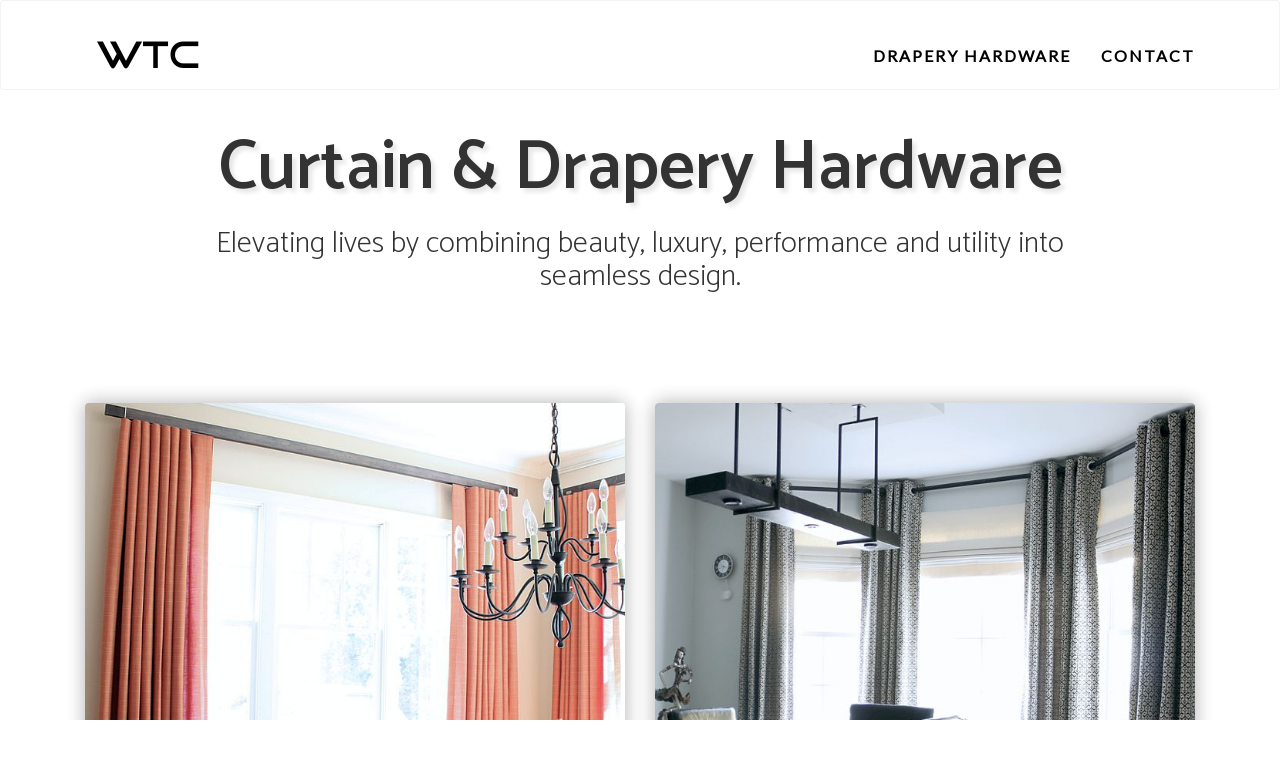

--- FILE ---
content_type: text/html
request_url: https://windowtreatmentcenter.com/index.html
body_size: 17647
content:
 <!DOCTYPE html>
<html>
<head>
    <title>Drapery Hardware & Curtain Rods</title>
    <meta charset="utf-8">
    <meta http-equiv="X-UA-Compatible" content="IE=edge">
    <meta name="viewport" content="width=device-width, initial-scale=1">
    <meta name="description" content="">
    <meta name="author" content="">
    <!--<script src="https://google-code-prettify.googlecode.com/svn/loader/run_prettify.js"></script>-->  
        
      <!-- Custom Fonts -->
    <link href="https://fonts.googleapis.com/css?family=Lato" rel="stylesheet">
    <link href="https://fonts.googleapis.com/css?family=Catamaran:100,200,300,400,500,600,700,800,900" rel="stylesheet">
    <link href="https://fonts.googleapis.com/css?family=Muli" rel="stylesheet">

    <!-- Plugin CSS -->
    <link rel="stylesheet" href="vendor/font-awesome/css/font-awesome.min.css">
    <link rel="stylesheet" href="vendor/simple-line-icons/css/simple-line-icons.css">
    
      <!-- Theme CSS -->
  
        <link href="css/font-awesome-animation.min.css" rel="stylesheet">
        <link href="vendor/bootstrap/css/bootstrap.min.css" rel="stylesheet">
        <link href="css/urbansite.css" rel="stylesheet">
         <link href="css/flipcard.css" rel="stylesheet">
</head>
<body>
    <nav id=" " class="navbar navbar-default">
        <div class="container">
            <!-- Brand and toggle get grouped for better mobile display -->
              <div class="col-xs-3" ><a href="index.html" ><img src="img/logo_wtc.png" alt="Window Treatment Center"></a></div>
                <div class="navbar-header">
                <button type="button" class="navbar-toggle collapsed" data-toggle="collapse" data-target="#bs-example-navbar-collapse-1">
                    <span class="sr-only">Toggle navigation</span> Menu <i class="fa fa-bars"></i>
                </button>
              <!--  <a class="navbar-brand page-scroll" href="#page-top">Urban Decors</a>-->
                 </div>
    
            <!-- Collect the nav links, forms, and other content for toggling -->
            <div class="collapse navbar-collapse" id="bs-example-navbar-collapse-1">
             <ul class="nav navbar-nav navbar-right">
                  <li>
                        <a class="page-scroll" href="drapery-hardware-collection.html">DRAPERY HARDWARE</a>
                    </li>
<!--                    <li>
                        <a class="page-scroll" href="wave-fold.html">WAVE FOLD<sup><i class="fa fa-trademark " aria-hidden="true"></i></sup></a>
                    </li>-->
                    <li>
                        <a class="page-scroll" href="contact/index.html">CONTACT</a>
                    </li>
                </ul>
            </div>
            <!-- /.navbar-collapse -->
        </div>
        <!-- /.container-fluid -->
    </nav>    

        <div class="container">
                    <div class="row" >
                        <div class="col-lg-10 col-lg-offset-1">
                        <h1 class="brand-heading text-shadow text-center ">Curtain & Drapery Hardware</h1>
                         <h2 class="text-center">Elevating lives by combining beauty, luxury, performance and utility into seamless design.</h2>
                        </div>
                    </div>
        </div>
 
<div class="container">
    <div class="row padding-100">
     <div class="col-sm-12">
        
        <!--The Loft-->
         <div class="col-sm-6">
             <div class="card-container">
                <div class="card">
                    <div class="front">
                        <div class="cover">
                            <img src="img/hardware/loft-index.jpg"/>
                        </div>
                       <!-- <div class="user">
                            <img class="img-circle" src="https://www2.mmu.ac.uk/media/mmuacuk/style-assets/images/r-research/profile-Zeyad.jpg"/>
                        </div>-->
                        <div class="content">
                            <div class="main">
                                <h3 class="name">Traverse Rods</h3>
                                <p class="profession">Stain Wood & Metal</p>
                                <!--<h3 class="name">Traverse rods</h3>-->
                                <!--<p class="profession">CEO</p>-->
                                <!--<p class="text-center">"I'm the new Sinatra, and since I made it here I can make it anywhere, yeah, they love me everywhere"</p>-->
                            </div>
                            <!--<div class="footer">-->
                            <!--    <i class="fa fa-mail-forward"></i> Auto Rotation-->
                            <!--</div>-->
                        </div>
                    </div> <!-- end front panel -->
                    <div class="back">
                        <div class="header">
                            <h4 class="motto text-center"><i class="fa fa-truck faa-passing-reverse animated " aria-hidden="true"> </i> Free Shipping |
                                     <i class="fa fa-heart faa-pulse animated"> </i> Free Hugs </h4>
                        </div>
                        <div class="content">
                            <div class="main">
                                <h3 class="text-center">Multiple Fascia Height</h3>
                                <p class="text-center">Solid wood fascia, hand-stained, satin finish<br>Metal tracks</p>

                                <div class="stats-container">
                                    <div class="stats">
                                        <h2><i class="fa fa-check" aria-hidden="true"></i></h2>
                                        <p>
                                            Pinch Pleat 
                                        </p>
                                    </div>
                                    <div class="stats">
                                        <h2><i class="fa fa-check" aria-hidden="true"></i></h2>
                                        <p>
                                            Ripple Fold
                                        </p>
                                    </div>
                                    <div class="stats">
                                        <h2><i class="fa fa-check" aria-hidden="true"></i></h2>
                                        <p>
                                            Cord Drawn
                                        </p>
                                    </div>
                                </div>

                            </div>
                        </div>
                        <div class="footer">
                            <div class="social-links text-center">
                                 <button type='button' class='btn btn-default btn-lg faa-horizontal animated ' onclick="location.href = 'traverse-rod.html';">
                                        <i class='fa fa-thumbs-o-up faa-bounce animated' aria-hidden='true'></i> View Traverse Rods
                                 </button>
                            </div>
                        </div>
                    </div> <!-- end back panel -->
                </div> <!-- end card -->
            </div> <!-- end card-container -->
        </div> <!-- end col sm 3 -->
        
        
        <!--curtain rod-->
         <div class="col-sm-6">
             <div class="card-container">
                <div class="card">
                    <div class="front">
                        <div class="cover">
                            <img src="img/hardware/curtain-rod-index.jpg"/>
                        </div>
                        <div class="content">
                            <div class="main">
                                <h3 class="name">Curtain Rods</h3>
                                <p class="profession">Stain Wood & Metal</p>
                                <!--<h3 class="name">Traverse rods</h3>-->
                                <!--<p class="profession">CEO</p>-->
                                <!--<p class="text-center">"I'm the new Sinatra, and since I made it here I can make it anywhere, yeah, they love me everywhere"</p>-->
                            </div>
                            <!--<div class="footer">-->
                            <!--    <i class="fa fa-mail-forward"></i> Auto Rotation-->
                            <!--</div>-->
                        </div>
                    </div> <!-- end front panel -->
                    <div class="back">
                        <div class="header">
                            <h4 class="motto text-center"><i class="fa fa-truck faa-passing-reverse animated " aria-hidden="true"> </i> Free Shipping |
                                     <i class="fa fa-heart faa-pulse animated"> </i> Free Hugs </h4>
                        </div>
                        <div class="content">
                            <div class="main">
                                <h3 class="text-center">Multiple Diameters</h3>
                                <p class="text-center">Chrome, Stainless Steel, Black, Brass Finish <br>Hand-Stained Wood Finish</p>
                                <div class="stats-container">
                                    <div class="stats">
                                        <h2><i class="fa fa-check" aria-hidden="true"></i></h2>
                                        <p>
                                            Metal Rod
                                        </p>
                                    </div>
                                    <div class="stats">
                                        <h2><i class="fa fa-check" aria-hidden="true"></i></h2>
                                        <p>
                                            Wood Pole
                                        </p>
                                    </div>
                                    <div class="stats">
                                        <h2><i class="fa fa-check" aria-hidden="true"></i></h2>
                                        <p>
                                            Heavy Duty
                                        </p>
                                    </div>
                                </div>

                            </div>
                        </div>
                        <div class="footer">
                            <div class="social-links text-center">
                                 <button type='button' class='btn btn-default btn-lg faa-horizontal animated ' onclick="location.href = 'curtain-rods.html';">
                                        <i class='fa fa-thumbs-o-up faa-bounce animated' aria-hidden='true'></i> View Curtain Rods
                                 </button>
                            </div>
                        </div>
                    </div> <!-- end back panel -->
                </div> <!-- end card -->
            </div> <!-- end card-container -->
        </div> <!-- end col sm 3 -->
        
     
        
             
        
        
        </div> <!-- end col-sm-10 -->
    </div> <!-- end row -->
    <div class=""></div>
</div>
<div style="background-color: #f8f9f9; width: 100%">
<div class="container" style="background-color: #f8f9f9">
    <div class="row">
        <div class="col-sm-10 col-sm-offset-1">
        <h2 class="padding-50 text-center brand-heading-medium  ">Frustrated with your adjustable shower curtain rod?</h2>
        
                <!--start shower curtain rod flip card-->
                 <div class="col-sm-6 col-sm-offset-1 padding-25">
             <div class="card-container">
                <div class="card">
                    <div class="front">
                        <div class="cover">
                            <img src="img/hardware/shower_rod2.gif"/>
                        </div>
                        <div class="user">

                            <img class="img-circle" src="img/best_seller_sticker.bmp"/>
                        </div>
                        <div class="content">
                            <div class="main">
                                <h3 class="name">Shower Curtain Rod</h3>
                                <p class="profession">Stainless Steel Finish</p>
                                <!--<h3 class="name">Traverse rods</h3>-->
                                <!--<p class="profession">CEO</p>-->
                                <!--<p class="text-center">"I'm the new Sinatra, and since I made it here I can make it anywhere, yeah, they love me everywhere"</p>-->
                            </div>
                            <!--<div class="footer">-->
                            <!--    <i class="fa fa-mail-forward"></i> Auto Rotation-->
                            <!--</div>-->
                        </div>
                    </div> <!-- end front panel -->
                    <div class="back">
                        <div class="header">
                            <h4 class="motto text-center"><i class="fa fa-truck faa-passing-reverse animated " aria-hidden="true"> </i> Free Shipping |
                                     <i class="fa fa-heart faa-pulse animated"> </i> Free Hugs </h4>
                        </div>
                        <div class="content">
                            <div class="main">
                                <h3 class="text-center">NOT ADJUSTABLE</h3>
                                <p class="text-center">The rod will never fall from its place.</p>
                                <div class="stats-container">
                                    <div class="stats">
                                        <h2><i class="fa fa-check" aria-hidden="true"></i></h2>
                                        <p>
                                           Heavy duty
                                        </p>
                                    </div>
                                    <div class="stats">
                                        <h2><i class="fa fa-check" aria-hidden="true"></i></h2>
                                        <p>
                                            2 brackets
                                        </p>
                                    </div>
                                    <div class="stats">
                                        <h2><i class="fa fa-check" aria-hidden="true"></i></h2>
                                        <p>
                                            No seam
                                        </p>
                                    </div>
                                </div>

                            </div>
                        </div>
                        <div class="footer">
                            <div class="social-links text-center">
                                 <button type='button' class='btn btn-default btn-lg faa-horizontal animated ' onclick="location.href = 'shower-curtain-rod.html';">
                                        <i class='fa fa-thumbs-o-up faa-bounce animated' aria-hidden='true'></i> Ready for Shower?
                                 </button>
                            </div>
                        </div>
                    </div> <!-- end back panel -->
                </div> <!-- end card -->
            </div> <!-- end card-container -->
        </div> <!-- end col sm 3 -->
        
         <div class="col-sm-5 padding-50"><h1 class="brand-heading text-center padding-25"><i class="fa fa-thumbs-o-up faa-bounce animated " aria-hidden="true"></i></h1>
                <p class="text-center"> Enhance your shower experience with this custom fit shower curtain rod. No seam in the rod allows for easy gliding of shower curtain rings or hooks.
                                This rod permanently mounts with included hardware.</p>
         </div>
        
        
         </div> <!--end col-sm-10-->
    </div>
     <div class="space-50"></div>
</div>
</div> <!--end color background for shower curtain rod -->


  <div class="space-200"></div>
  
  
  <!-- Footer start here -->
    <footer>
         <div class="container">
              <div class="row">
                        <div class="col-xs-12 col-md-12"> 
                             <ul class="list-inline">
                                    <!--<li>
                                        <a class="bg-black" href="about-us.html">About Us</a>
                                    </li>-->
                                    <li>
                                        <a class="bg-black" href="contact/terms-of-sale.html">Terms of Sales</a>
                                    </li>
                                    <!--<li>
                                        <a class="bg-black" href="contact/newaccountapplication.html">Account Application</a>
                                    </li>-->
                                    <li>
                                        <a class="bg-black" href="contact/index.html">Contact</a>
                                    </li>
                                </ul>
                        </div>
                    
              </div>
        </div>
        <div class="container">
             <p class="padding-25">&copy; Window Treatments Center - All Rights Reserved.</p>
        </div>
    </footer>
  
  
  
  
  
<script>

    function rotateCard(btn){
        var $card = $(btn).closest('.card-container');
        console.log($card);
        if($card.hasClass('hover')){
            $card.removeClass('hover');
        } else {
            $card.addClass('hover');
        }
    }
    
    
</script>







</body>
</html>


--- FILE ---
content_type: text/css
request_url: https://windowtreatmentcenter.com/css/urbansite.css
body_size: 15042
content:
/*!
 * Start Bootstrap - New Age v3.3.7 (http://startbootstrap.com/template-overviews/new-age)
 * Copyright 2013-2016 Start Bootstrap
 * Licensed under MIT (https://github.com/BlackrockDigital/startbootstrap/blob/gh-pages/LICENSE)
 */
.padding-top{
  padding-top: 120px;
}

.padding-100{
  padding-top: 100px;
}

.padding-50{
  padding-top: 50px;
}

.padding-25{
  padding-top: 25px;
}
.padding-left-20{
  padding-left: 20px;
}
.contact-lead{
     background-color: #f8f8f8;
      color: #000;
}

.text-shadow{
  text-shadow: 4px 4px 4px #E7E7E7;
}

.heading-font {
  font-family: 'Catamaran', 'Helvetica', 'Arial', 'sans-serif';
  font-weight: 200;
  letter-spacing: 1px;
}
.body-font {
  font-family: 'Muli', 'Helvetica', 'Arial', 'sans-serif';
}
.alt-font {
  font-family: 'Lato', 'Helvetica', 'Arial', 'sans-serif';
  text-transform: uppercase;
  letter-spacing: 2px;
}
.text-bold{
  font-weight: bold;
}

.order-gray{
  background-color: #f5f5f5;
}

html,
body {
  height: 100%;
  width: 100%;
}
body {
  font-family: 'Muli', 'Helvetica', 'Arial', 'sans-serif';
}
a {
  -webkit-transition: all 0.35s;
  -moz-transition: all 0.35s;
  transition: all 0.35s;
  color: #000;
}
a:hover,
a:focus {
  color: #000;
}
hr {
  max-width: 100px;
  margin: 25px auto 0;
  border-width: 1px;
  border-color: rgba(34, 34, 34, 0.1);
}
hr.light {
  border-color: white;
}
h1,
h2,
h3,
h4,
h5,
h6 {
  font-family: 'Catamaran', 'Helvetica', 'Arial', 'sans-serif';
  font-weight: 200;
   
}
p {
  font-size: 18px;
  line-height: 1.5;
  margin-bottom: 20px;
}
.navbar-default {
  background-color: white;
  border-color: rgba(34, 34, 34, 0.05);
  -webkit-transition: all 0.35s;
  -moz-transition: all 0.35s;
  transition: all 0.35s;
  font-family: 'Catamaran', 'Helvetica', 'Arial', 'sans-serif';
  font-weight: 600;
  font-size: medium;
  letter-spacing: 1px;
}
.navbar-default .navbar-header .navbar-brand {
  font-family: 'Catamaran', 'Helvetica', 'Arial', 'sans-serif';
  font-weight: 200;
  letter-spacing: 1px;
  color: #1133A0;
}
.navbar-default .navbar-header .navbar-brand:hover,
.navbar-default .navbar-header .navbar-brand:focus {
  color: #000;
}
.navbar-default .navbar-header .navbar-toggle {
  font-size: 12px;
  color: #000;
  padding: 8px 10px;
}
.navbar-default .nav > li > a {
  font-family: 'Lato', 'Helvetica', 'Arial', 'sans-serif';
  text-transform: uppercase;
  letter-spacing: 2px;
  font-size: 11px;
}
.navbar-default .nav > li > a,
.navbar-default .nav > li > a:focus {
  color: #000;
}
.navbar-default .nav > li > a:hover,
.navbar-default .nav > li > a:focus:hover {
  color: #1133A0;
}
.navbar-default .nav > li.active > a,
.navbar-default .nav > li.active > a:focus {
  color: #1133A0 !important;
  background-color: transparent;
}
.navbar-default .nav > li.active > a:hover,
.navbar-default .nav > li.active > a:focus:hover {
  background-color: transparent;
}
@media (min-width: 768px) {
  .navbar-default {
    background-color: rgba(255, 255, 255, 0.6);
    /*border-color: #000;*/
    /*text-shadow: 4px 4px 4px #E7E7E7;*/
    height: 90px;
    padding-top: 30px;
  }
  .navbar-default .navbar-header .navbar-brand {
    color: rgba(255, 255, 255, 0.7);
    
  }
  .navbar-default .navbar-header .navbar-brand:hover,
  .navbar-default .navbar-header .navbar-brand:focus {
    color: white;
  }
  .navbar-default .nav > li > a,
  .navbar-default .nav > li > a:focus {
    color: black;
    font-size: medium;
  }
  .navbar-default .nav > li > a:hover,
  .navbar-default .nav > li > a:focus:hover {
    color: black;
  }
  .navbar-default.affix {
    background-color: white;
    border-color: rgba(34, 34, 34, 0.9);
  }
  .navbar-default.affix .navbar-header .navbar-brand {
    color: #000;
  }
  .navbar-default.affix .navbar-header .navbar-brand:hover,
  .navbar-default.affix .navbar-header .navbar-brand:focus {
    color: #1133A0;
  }
  .navbar-default.affix .nav > li > a,
  .navbar-default.affix .nav > li > a:focus {
    color: #000;
  }
  .navbar-default.affix .nav > li > a:hover,
  .navbar-default.affix .nav > li > a:focus:hover {
    color: #1133A0;
  }
}

header {
  position: relative;
  width: 100%;
   color: black;
    
}
header .header-content {
  text-align: center;
  padding: 100px 0 50px;
  position: relative;
}
header .header-content .header-content-inner {
  position: relative;
  max-width: 500px;
  margin: 0 auto;
}
header .header-content .header-content-inner h1 {
  margin-top: 0;
  margin-bottom: 30px;
  font-size: 30px;
}
header .header-content .header-content-inner .list-badges {
  margin-bottom: 25px;
}
header .header-content .header-content-inner .list-badges img {
  height: 50px;
  margin-bottom: 25px;
}
header .device-container {
  max-width: 300px;
  margin: 0 auto 100px;
}
header .device-container .screen img {
  border-radius: 3px;
}
header .photo-container {
  max-width: none;
  margin: 150px auto 150px;
}




@media (min-width: 768px) {
  header {
   padding-top: 150px;
  }
  header .header-content {
    text-align: center;
    padding: 0;
   
  }
  header .header-content .header-content-inner {
    max-width: none;
    margin: 0;
    position: absolute;
    top: 50%;
    transform: translateY(-50%);
  }
  header .header-content .header-content-inner h1 {
    font-size: 35px;
  }
  header .device-container {
    max-width: 400px;
    max-height: calc(0vh);
    margin: 100px auto 0;
  }
}


@media (min-width: 992px) {
  header .header-content .header-content-inner h1 {
    font-size: 50px;
    padding-bottom: 50px;
  }
 
}

section {
  padding: 20px 0;
}
section h2 {
  font-size: 40px;
   text-align: left;
   padding-left: 20px;
}
section.features .section-heading {
  margin-bottom: 100px;
  background-color: #2A2B2B;
  color: rgba(244, 244, 244, 0.8);
}
section.features .section-heading h2 {
  margin-top: 10px;
}
section.features .section-heading p {
  margin-bottom: 0;
}
section.features .device-container,
section.features .feature-item {
  max-width: 300px;
  margin: 0 auto;
}
section.features .device-container {
  margin-bottom: 100px;
}
@media (min-width: 992px) {
  section.features .device-container {
    margin-bottom: 0;
  }
}
section.features .feature-item {
  text-align: left;
  margin-bottom: 100px;
}
section.features .feature-item h3 {
  font-size: 30px;
}
section.features .feature-item i {
  font-size: 80px;
  background: -webkit-linear-gradient(to left, #7b4397, #dc2430);
  background: linear-gradient(to left, #7b4397, #dc2430);
  -webkit-background-clip: text;
  -webkit-text-fill-color: transparent;
}
@media (min-width: 992px) {
  section.features .device-container,
  section.features .feature-item {
    max-width: none;
  }
  section h2 {
  font-size: 40px;
   text-align: left;
   padding-left: 100px;
}
}

footer {
  background-color: #f8f9f9;
  padding: 25px 0;
  /*color: rgba(255, 255, 255, 0.3);*/
  text-align: center;
}
footer p {
  font-size: 12px;
  margin: 0;
}
footer ul {
  margin-bottom: 0;
}
footer ul li a {
  font-size: 12px;
  color: rgba(255, 255, 255, 0.3);
}
footer ul li a:hover,
footer ul li a:focus,
footer ul li a:active,
footer ul li a.active {
  text-decoration: none;
}
.bg-primary {
  background: #151A2C;
  background: -webkit-linear-gradient(#151A2C, #000);
  background: linear-gradient(#151A2C, #000);
}

.bg-black {
    color: #000;
    background-color: #f8f9f9;
}

.text-primary {
  color: #151A2C;
}
.no-gutter > [class*='col-'] {
  padding-right: 0;
  padding-left: 0;
}
.btn-outline {
  color: white;
  border-color: white;
  border: 1px solid;
}
.btn-outline:hover,
.btn-outline:focus,
.btn-outline:active,
.btn-outline.active {
  color: white;
  background-color: #151A2C;
  border-color: #151A2C;
}
.btn {
  font-family: 'Lato', 'Helvetica', 'Arial', 'sans-serif';
  text-transform: uppercase;
  letter-spacing: 2px;
  /*border-radius: 300px;*/
}
.btn-xl {
  padding: 15px 45px;
  font-size: 11px;
}
::-moz-selection {
  color: white;
  text-shadow: none;
  background: #000;
}
::selection {
  color: white;
  text-shadow: none;
  background: #000;
}
img::selection {
  color: white;
  background: transparent;
}
img::-moz-selection {
  color: white;
  background: transparent;
}
body {
  webkit-tap-highlight-color: #000;
}

.left-block {
  display: block;
  margin-left: auto;
}
.right-block {
  display: block;
  margin-right: auto;
}
.brand-heading {
  font-weight: 600;
  font-size: 5em;
}

.brand-heading-medium {
  font-family: 'Catamaran';
  font-weight: 300;
  font-size: 3em;
}

.brand-wavefold {
  font-weight: 700;
  font-size: 5em;
}



@media (min-width: 992px) {
.navmenu-rightside{
    position: fixed;
    right: 0px;
    padding: 33px 50px ;
    z-index: 100;
     background-color: rgba(255, 255, 255, 0.8);
  }
  .navmenu-rightside  > a:hover,
  .navmenu-rightside  > a:focus:hover {
  color: #1133A0;
}
  .navmenu-rightside > a.active >,
  .navmenu-rightside > a.active > a:focus {
    color: #1133A0 !important;
     background-color: transparent;
}
}




.portfolio-item {
  margin: 0 0 15px;
  right: 0;
}
.portfolio-item .portfolio-link {
  display: block;
  position: relative;
  max-width: 950px;
  margin: 0 auto;
}
.portfolio-item .portfolio-link .portfolio-hover {
  background: rgba(133, 133, 133, 0.7);
  position: absolute;
  width: 100%;
  height: 100%;
  opacity: 0;
  transition: all ease 0.5s;
  -webkit-transition: all ease 0.5s;
  -moz-transition: all ease 0.5s;
}
.portfolio-item .portfolio-link .portfolio-hover:hover {
  opacity: 1;
}
.portfolio-item .portfolio-link .portfolio-hover .portfolio-hover-content {
  position: absolute;
  width: 100%;
  height: 20px;
  font-size: 20px;
  text-align: center;
  top: 50%;
  margin-top: -12px;
  color: white;
}
.portfolio-item .portfolio-link .portfolio-hover .portfolio-hover-content i {
  margin-top: -12px;
}
.portfolio-item .portfolio-link .portfolio-hover .portfolio-hover-content h3,
.portfolio-item .portfolio-link .portfolio-hover .portfolio-hover-content h4 {
  margin: 0;
}
.portfolio-item .portfolio-caption {
  max-width: 400px;
  margin: 0 auto;
  background-color: white;
  text-align: center;
  padding: 25px;
}
.portfolio-item .portfolio-caption h4 {
  text-transform: none;
  margin: 0;
}
.portfolio-item .portfolio-caption p {
  font-family: "Droid Serif", "Helvetica Neue", Helvetica, Arial, sans-serif;
  font-style: italic;
  font-size: 16px;
  margin: 0;
}

@media (min-width: 767px) {
  .portfolio-item {
    margin: 0 0 30px;
  }
}

 

.portfolio-modal .modal-dialog {
  margin: 0;
  height: 100%;
  width: auto;
}
.portfolio-modal .modal-content {
  border-radius: 0;
  background-clip: border-box;
  -webkit-box-shadow: none;
  box-shadow: none;
  border: none;
  min-height: 100%;
  padding: 100px 0;
  text-align: center;
}
.portfolio-modal .modal-content h2 {
  margin-bottom: 15px;
  font-size: 3em;
}
.portfolio-modal .modal-content p {
  margin-bottom: 30px;
}
.portfolio-modal .modal-content p.item-intro {
  margin: 20px 0 30px;
  font-family: "Droid Serif", "Helvetica Neue", Helvetica, Arial, sans-serif;
  font-style: italic;
  font-size: 16px;
}
.portfolio-modal .modal-content ul.list-inline {
  margin-bottom: 30px;
  margin-top: 0;
}
.portfolio-modal .modal-content img {
  margin-bottom: 30px;
}
.portfolio-modal .close-modal {
  position: absolute;
  width: 75px;
  height: 75px;
  background-color: transparent;
  top: 25px;
  right: 25px;
  cursor: pointer;
}
.portfolio-modal .close-modal:hover {
  opacity: 0.3;
}
.portfolio-modal .close-modal .lr {
  height: 75px;
  width: 1px;
  margin-left: 35px;
  background-color: #000;
  transform: rotate(45deg);
  -ms-transform: rotate(45deg);
  /* IE 9 */
  -webkit-transform: rotate(45deg);
  /* Safari and Chrome */
  z-index: 1051;
}
.portfolio-modal .close-modal .lr .rl {
  height: 75px;
  width: 1px;
  background-color: #000;
  transform: rotate(90deg);
  -ms-transform: rotate(90deg);
  /* IE 9 */
  -webkit-transform: rotate(90deg);
  /* Safari and Chrome */
  z-index: 1052;
}
.portfolio-modal .modal-backdrop {
  opacity: 0;
  display: none;
}

 /*magnigy glass for images*/
.magnify {
    position: relative;
    cursor: none
}

.magnify-large {
    position: absolute;
    display: none;
    width: 175px;
    height: 175px;

    -webkit-box-shadow: 0 0 0 7px rgba(255, 255, 255, 0.85), 0 0 7px 7px rgba(0, 0, 0, 0.25), inset 0 0 40px 2px rgba(0, 0, 0, 0.25);
       -moz-box-shadow: 0 0 0 7px rgba(255, 255, 255, 0.85), 0 0 7px 7px rgba(0, 0, 0, 0.25), inset 0 0 40px 2px rgba(0, 0, 0, 0.25);
            box-shadow: 0 0 0 7px rgba(255, 255, 255, 0.85), 0 0 7px 7px rgba(0, 0, 0, 0.25), inset 0 0 40px 2px rgba(0, 0, 0, 0.25);

    -webkit-border-radius: 50%;
       -moz-border-radius: 50%;
            border-radius: 50%
}

/*video responsive*/
.responsive-video {
position: relative;
padding-bottom: 56.25%;
padding-top: 60px; overflow: hidden;
}


.responsive-video iframe,
.responsive-video object,
.responsive-video embed {
position: absolute;
top: 0;
left: 0;
width: 100%;
height: 100%;
}




/*collaps tab panels*/
.panel-heading {
    padding: 0;
}
.panel-heading a {
    display: block;
    padding: 20px 10px;
    font-size: 1.2em;
}
.panel-heading a.collapsed {
    background: #f8f9f9 ;
    color: #000;
}
.panel-heading a {
    background:  #fff ;
    border-radius: 5px;
}
.panel-heading a:after {
    content: '-'
}
.panel-heading a.collapsed:after {
    content: '+';
}
.nav.nav-tabs li a,
.nav.nav-tabs li.active > a:hover,
.nav.nav-tabs li.active > a:active,
.nav.nav-tabs li.active > a:focus {
    border-bottom-width: 0px;
    outline: none;
}
.nav.nav-tabs li a {
    padding-top: 15px;
    padding-bottom: 15px;
}
.tab-pane {
    background: #fff;
    padding: 10px;
    border: 1px solid #ddd;
    margin-top: -1px;
}

.box {
  background: #1c2833;
  width: 166px;
  height: 125px;
  margin: 16px;
  color: white;
  position: fixed;
  top: 150px;
  right: 15px;
  z-index: 3;
  border-radius: 10px;
}
@media screen and (max-width: 801px) {
  .box { display: none; }   /* hide it elsewhere */
}

.affix {
  top: 0px;
  width: 100%;
  background-color: white;
  z-index: 10;
   border-bottom: solid;
}

@media (min-width: 900px) {
  .affix {
     top: 0px;
     width: 950px;
      background-color: white;
      z-index: 10;
      border-bottom: solid;
  }         
}

.doc-title {
    border-bottom: 1px solid #e0e0e0;
    border-top: 1px solid #e0e0e0;
    font-size: 2rem;
    margin: 5rem 0 2rem;
    padding: 2rem 0;
    text-transform: uppercase;
}

.sidenav {
    height: 100%;
    width: 0;
    position: fixed;
    z-index: 4;
    top: 0;
    right: 0;
    background-color: #f9f9f9;
    overflow-x: hidden;
    transition: 0.5s;
    padding-top: 60px;
     color: #404040;
}

select{
     color:  #282929  ;
}

/*.sidenav a {
    padding: 8px 8px 8px 32px;
    text-decoration: none;
    font-size: 25px;
    color: #818181;
    display: block;
    transition: 0.3s;
}
*/
.sidenav a:hover, .offcanvas a:focus{
    color: #f1f1f1;
}

.sidenav .closebtn {
    position: absolute;
    top: 0;
    right: 25px;
    font-size: 36px;
    margin-left: 50px;
}

#main {
    transition: margin-left .5s;
    padding: 16px;
}

@media screen and (max-height: 450px) {
  .sidenav {padding-top: 15px;}
  .sidenav a {font-size: 18px;}
}
